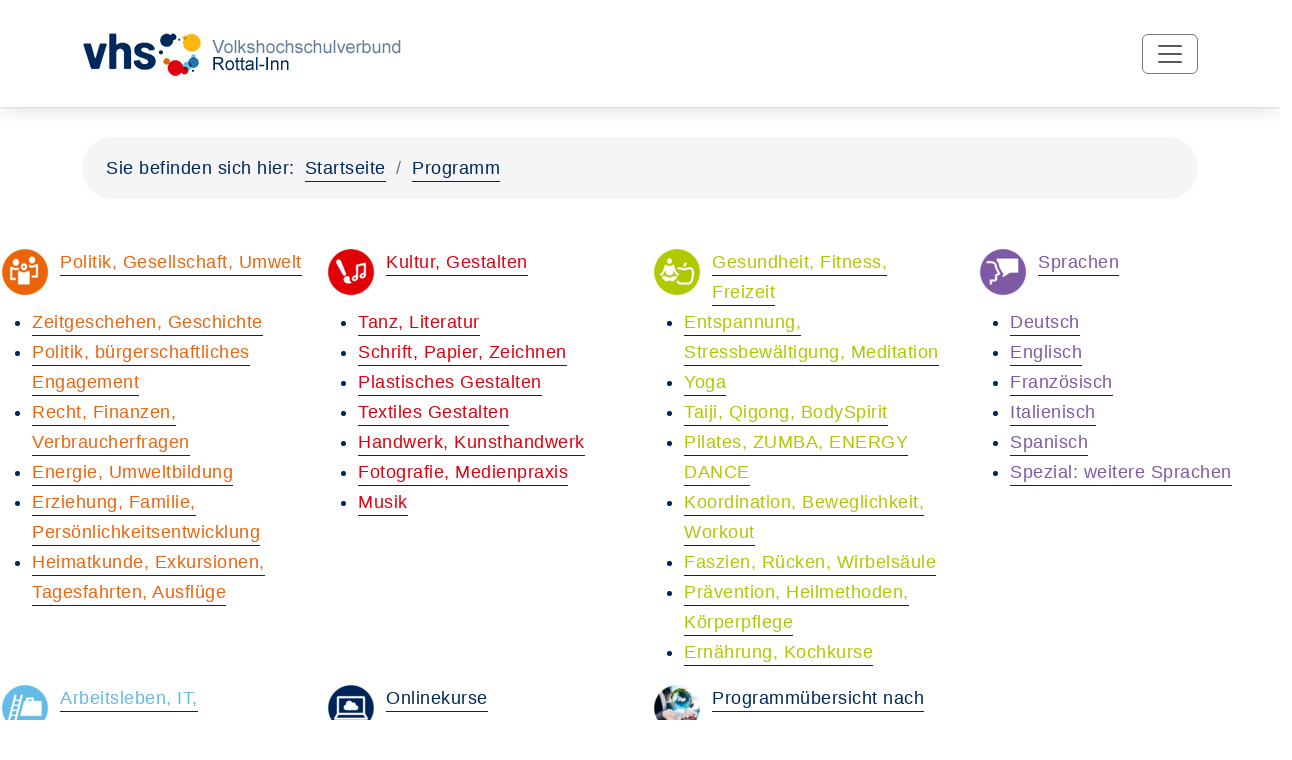

--- FILE ---
content_type: text/html; charset=utf-8
request_url: https://www.vhs-rottalinn.de/programm/kurs/ZUMBA-Fitness-Erwachsene/241-S3I13
body_size: 6482
content:
<!DOCTYPE html>
<html lang="de">
<head>

<meta charset="utf-8">
<!-- 
	Konzeption, Design & Programmierung | Kufer Software GmbH

	This website is powered by TYPO3 - inspiring people to share!
	TYPO3 is a free open source Content Management Framework initially created by Kasper Skaarhoj and licensed under GNU/GPL.
	TYPO3 is copyright 1998-2026 of Kasper Skaarhoj. Extensions are copyright of their respective owners.
	Information and contribution at https://typo3.org/
-->


<link rel="icon" href="https://www.vhs-rottalinn.de/_assets/1a46f57e4088daa70b434f583515919b/Icons/favicon.ico" type="image/vnd.microsoft.icon">
<title>Programm</title>
<meta http-equiv="x-ua-compatible" content="IE=edge">
<meta name="generator" content="TYPO3 CMS">
<meta name="viewport" content="width=device-width, initial-scale=1.0">
<meta name="robots" content="index, follow">
<meta name="author" content="Kufer Software GmbH">
<meta name="keywords" content="kurse, programm, gesellschaft, eggenfelden, rottal-inn, kultur, gesundheit, sprachen, arbeit, online, arnstorf, kirchdorf, massing, mitterskirchen, gangkofen, prienbach, julbach">
<meta name="description" content="Kursprogramm der Volkshochschule Rottal-Inn">
<meta name="twitter:card" content="summary">


<link rel="stylesheet" href="https://www.vhs-rottalinn.de/typo3temp/assets/compressed/merged-de18142555188e0c826b4915bf2b9916-c50b5bed43a479c2d11466b8e9b0b760.css?1761555481" media="all">




<script src="https://www.vhs-rottalinn.de/typo3temp/assets/compressed/merged-f714096c35682b1e6ecec9b2a6a14dd3-e975500d30d0363add409bd8b76471b5.js?1721034002"></script>



<link rel="canonical" href="https://www.vhs-rottalinn.de/kurssuche/kurs/details">

</head>
<body >
<div id="main-wrapper">
    <header id="header" class="fixedHeader"><div class="top-search" id="hidden-top-search">
  <div class="container">
    <form action="index.php" method="get">
      <div class="input-group">
        <span class="input-group-addon cursor-pointer">
          <button class="search-form_submit" type="submit" aria-label="Suche starten"><i class="bi bi-search"></i></button>
        </span>
        <input type="hidden" name="id" value="9">
        <input type="hidden" name="kathaupt" value="26;">
        <input type="hidden" name="suchesetzen" value="false;">
        <label for="kfs_stichwort_schlagwort_header" class="visually-hidden">Nach Kursen suchen und mit der Enter-Taste bestätigen</label>
        <input name="kfs_stichwort_schlagwort" id="kfs_stichwort_schlagwort_header" type="text" class="form-control" placeholder="Nach Kursen suchen und mit der Enter-Taste bestätigen">
        <span class="input-group-addon close-search">
          <i class="bi bi-x"></i>
        </span>
      </div> 
    </form>
  </div>
</div><div class="navbar-default"><div class="container"><div class="row align-items-center"><div class="col-12"><nav class="navbar navbar-expand-xxl navbar-light p-0" aria-label="Hauptnavigation"><div class="navbar-header navbar-header-custom"><div class="navbar-brand logodefault"><a href="https://www.vhs-rottalinn.de/" title="{$logoLinktext}"><img src="https://www.vhs-rottalinn.de/fileadmin/user_upload/logo/logo.png" alt="Logo vhs Rottal-Inn" title="Logo vhs Rottal-Inn" class="hidden-print"></a><a href="#content" class="skip-nav btn btn-primary" title="Sofort zum Hauptinhalt springen">Hauptinhalt anspringen</a></div></div><button class="navbar-toggler" type="button" data-bs-toggle="collapse" data-bs-target="#navigation" aria-controls="navigation" aria-expanded="false" aria-label="Toggle navigation"><span class="navbar-toggler-icon"></span></button><div class="collapse navbar-collapse justify-content-md-center" id="navigation"><ul class="navbar-nav ms-auto" id="mainNav"><li class="nav-item"><a class="nav-link" href="/" title="Seite Home öffnen">
                                            Home</a></li><li class="nav-item dropdown current megamenu-wrap"><a class="nav-link dropdown-toggle active" href="/programm" title="Dropdown-Menü Programm öffnen" role="button" data-bs-toggle="dropdown" aria-haspopup="true" aria-expanded="false" id="navbarDropdown147">
                                            Programm</a><div class="row megamenu dropdown-menu" data-bs-popper="static"><div id="c1620"
             class="frame frame-default frame-type-4-columns-container frame-layout-0"><div class="row"><div class="col-xs-12 col-sm-12 col-md-3 col-lg-3 col-xl-3 col-first"><div id="c1621"
             class="frame frame-default frame-type-textpic frame-layout-0"><div class="ce-textpic ce-left ce-intext"><div class="ce-gallery"
                 data-ce-columns="1" data-ce-images="1"><div class="ce-row"><div class="ce-column"><figure class="image"><a href="/kurse/politik-gesellschaft-umwelt" title="Kursübersicht des Fachbereiches Gesellschaft öffnen"><img class="image-embed-item" title="Kursübersicht des Fachbereiches Gesellschaft öffnen" alt="Fachbereich-Icon Gesellschaft" src="https://www.vhs-rottalinn.de/fileadmin/_processed_/3/9/csm_vhs_Piktogramm-05_Gesellschaft_positiv_RGB_1c4016acdd.png" width="50" height="50" loading="lazy"></a></figure></div></div></div><span class="mega-menu-header"><a href="/kurse/politik-gesellschaft-umwelt">Politik, Gesellschaft, Umwelt</a></span></div></div><div id="c1673"
             class="frame frame-default frame-type-menu_subpages frame-layout-10"><ul class="mega-menu-list"><li class="mega-menu-list-item"><a href="/kurse/politik-gesellschaft-umwelt/zeitgeschehen-geschichte" title="Öffnet die Seite Zeitgeschehen, Geschichte"><span>Zeitgeschehen, Geschichte</span></a></li><li class="mega-menu-list-item"><a href="/kurse/politik-gesellschaft-umwelt/politik-buergerschaftliches-engagement" title="Öffnet die Seite Politik, bürgerschaftliches Engagement"><span>Politik, bürgerschaftliches Engagement</span></a></li><li class="mega-menu-list-item"><a href="/kurse/politik-gesellschaft-umwelt/recht-finanzen-verbraucherfragen" title="Öffnet die Seite Recht, Finanzen, Verbraucherfragen"><span>Recht, Finanzen, Verbraucherfragen</span></a></li><li class="mega-menu-list-item"><a href="/kurse/politik-gesellschaft-umwelt/energie-umweltbildung" title="Öffnet die Seite Energie, Umweltbildung"><span>Energie, Umweltbildung</span></a></li><li class="mega-menu-list-item"><a href="/kurse/politik-gesellschaft-umwelt/erziehung-familie-persoenlichkeitsentwicklung" title="Öffnet die Seite Erziehung, Familie, Persönlichkeitsentwicklung"><span>Erziehung, Familie, Persönlichkeitsentwicklung</span></a></li><li class="mega-menu-list-item"><a href="/kurse/politik-gesellschaft-umwelt/heimatkunde-exkursionen-tagesfahrten-ausfluege" title="Öffnet die Seite Heimatkunde, Exkursionen, Tagesfahrten, Ausflüge"><span>Heimatkunde, Exkursionen, Tagesfahrten, Ausflüge</span></a></li></ul></div></div><div class="col-xs-12 col-sm-12 col-md-3 col-lg-3 col-xl-3 col-second"><div id="c1622"
             class="frame frame-default frame-type-textpic frame-layout-0"><div class="ce-textpic ce-left ce-intext"><div class="ce-gallery"
                 data-ce-columns="1" data-ce-images="1"><div class="ce-row"><div class="ce-column"><figure class="image"><a href="/kurse/kultur-gestalten" title="Kursübersicht des Fachbereiches Kultur öffnen"><img class="image-embed-item" title="Kursübersicht des Fachbereiches Kultur öffnen" alt="Fachbereich-Icon Kultur" src="https://www.vhs-rottalinn.de/fileadmin/_processed_/a/f/csm_vhs_Piktogramm-04_Kultur_positiv_RGB_074dd6af41.png" width="50" height="50" loading="lazy"></a></figure></div></div></div><span class="mega-menu-header"><a href="/kurse/kultur-gestalten">Kultur, Gestalten</a></span></div></div><div id="c1675"
             class="frame frame-default frame-type-menu_subpages frame-layout-10"><ul class="mega-menu-list"><li class="mega-menu-list-item"><a href="/kurse/kultur-gestalten/tanz-literatur" title="Öffnet die Seite Tanz, Literatur"><span>Tanz, Literatur</span></a></li><li class="mega-menu-list-item"><a href="/kurse/kultur-gestalten/schrift-papier-zeichnen" title="Öffnet die Seite Schrift, Papier, Zeichnen"><span>Schrift, Papier, Zeichnen</span></a></li><li class="mega-menu-list-item"><a href="/kurse/kultur-gestalten/plastisches-gestalten" title="Öffnet die Seite Plastisches Gestalten"><span>Plastisches Gestalten</span></a></li><li class="mega-menu-list-item"><a href="/kurse/kultur-gestalten/textiles-gestalten" title="Öffnet die Seite Textiles Gestalten"><span>Textiles Gestalten</span></a></li><li class="mega-menu-list-item"><a href="/kurse/kultur-gestalten/handwerk-kunsthandwerk" title="Öffnet die Seite Handwerk, Kunsthandwerk"><span>Handwerk, Kunsthandwerk</span></a></li><li class="mega-menu-list-item"><a href="/kurse/kultur-gestalten/fotografie-medienpraxis" title="Öffnet die Seite Fotografie, Medienpraxis"><span>Fotografie, Medienpraxis</span></a></li><li class="mega-menu-list-item"><a href="/kurse/kultur-gestalten/musik" title="Öffnet die Seite Musik"><span>Musik</span></a></li></ul></div></div><div class="col-xs-12 col-sm-12 col-md-3 col-lg-3 col-xl-3 col-third"><div id="c1681"
             class="frame frame-default frame-type-textpic frame-layout-0"><div class="ce-textpic ce-left ce-intext"><div class="ce-gallery"
                 data-ce-columns="1" data-ce-images="1"><div class="ce-row"><div class="ce-column"><figure class="image"><a href="/kurse/gesundheit-fitness" title="Kursübersicht des Fachbereiches Gesundheit öffnen"><img class="image-embed-item" title="Kursübersicht des Fachbereiches Gesundheit öffnen" alt="Fachbereich-Icon Gesundheit" src="https://www.vhs-rottalinn.de/fileadmin/_processed_/3/1/csm_vhs_Piktogramm-03_Gesundheit_positiv_RGB_8a8a783dc8.png" width="50" height="50" loading="lazy"></a></figure></div></div></div><span class="mega-menu-header"><a href="/kurse/gesundheit-fitness">Gesundheit, Fitness, Freizeit</a></span></div></div><div id="c1676"
             class="frame frame-default frame-type-menu_subpages frame-layout-10"><ul class="mega-menu-list"><li class="mega-menu-list-item"><a href="/kurse/gesundheit-fitness/entspannung-stressbewaeltigung-meditation" title="Öffnet die Seite Entspannung, Stressbewältigung, Meditation"><span>Entspannung, Stressbewältigung, Meditation</span></a></li><li class="mega-menu-list-item"><a href="/kurse/gesundheit-fitness/yoga" title="Öffnet die Seite Yoga"><span>Yoga</span></a></li><li class="mega-menu-list-item"><a href="/kurse/gesundheit-fitness/taiji-qigong-bodyspirit" title="Öffnet die Seite Taiji, Qigong, BodySpirit"><span>Taiji, Qigong, BodySpirit</span></a></li><li class="mega-menu-list-item"><a href="/kurse/gesundheit-fitness/pilates-zumba-energy-dance" title="Öffnet die Seite Pilates, ZUMBA, ENERGY DANCE"><span>Pilates, ZUMBA, ENERGY DANCE</span></a></li><li class="mega-menu-list-item"><a href="/kurse/gesundheit-fitness/koordination-beweglichkeit-workout" title="Öffnet die Seite Koordination, Beweglichkeit, Workout"><span>Koordination, Beweglichkeit, Workout</span></a></li><li class="mega-menu-list-item"><a href="/kurse/gesundheit-fitness/faszien-ruecken-wirbelsaeule" title="Öffnet die Seite Faszien, Rücken, Wirbelsäule"><span>Faszien, Rücken, Wirbelsäule</span></a></li><li class="mega-menu-list-item"><a href="/kurse/gesundheit-fitness/praevention-heilmethoden-koerperpflege" title="Öffnet die Seite Prävention, Heilmethoden, Körperpflege"><span>Prävention, Heilmethoden, Körperpflege</span></a></li><li class="mega-menu-list-item"><a href="/kurse/gesundheit-fitness/ernaehrung-kochkurse" title="Öffnet die Seite Ernährung, Kochkurse"><span>Ernährung, Kochkurse</span></a></li></ul></div></div><div class="col-xs-12 col-sm-12 col-md-3 col-lg-3 col-xl-3 col-last"><div id="c1682"
             class="frame frame-default frame-type-textpic frame-layout-0"><div class="ce-textpic ce-left ce-intext"><div class="ce-gallery"
                 data-ce-columns="1" data-ce-images="1"><div class="ce-row"><div class="ce-column"><figure class="image"><a href="/kurse/sprachen" title="Kursübersicht des Fachbereiches Sprachen öffnen"><img class="image-embed-item" title="Kursübersicht des Fachbereiches Sprachen öffnen" alt="Fachbereich-Icon Sprachen" src="https://www.vhs-rottalinn.de/fileadmin/_processed_/a/e/csm_vhs_Piktogramm-02_Sprache_positiv_RGB_30ad48da3c.png" width="50" height="50" loading="lazy"></a></figure></div></div></div><span class="mega-menu-header"><a href="/kurse/sprachen">Sprachen</a></span></div></div><div id="c1678"
             class="frame frame-default frame-type-menu_subpages frame-layout-10"><ul class="mega-menu-list"><li class="mega-menu-list-item"><a href="/kurse/sprachen/deutsch" title="Öffnet die Seite Deutsch"><span>Deutsch</span></a></li><li class="mega-menu-list-item"><a href="/kurse/sprachen/englisch" title="Öffnet die Seite Englisch"><span>Englisch</span></a></li><li class="mega-menu-list-item"><a href="/kurse/sprachen/franzoesisch" title="Öffnet die Seite Französisch"><span>Französisch</span></a></li><li class="mega-menu-list-item"><a href="/kurse/sprachen/italienisch" title="Öffnet die Seite Italienisch"><span>Italienisch</span></a></li><li class="mega-menu-list-item"><a href="/kurse/sprachen/spanisch" title="Öffnet die Seite Spanisch"><span>Spanisch</span></a></li><li class="mega-menu-list-item"><a href="/kurse/sprachen/spezial-weitere-sprachen" title="Öffnet die Seite Spezial: weitere Sprachen"><span>Spezial: weitere Sprachen</span></a></li></ul></div></div></div></div><div id="c1667"
             class="frame frame-default frame-type-4-columns-container frame-layout-0"><div class="row"><div class="col-xs-12 col-sm-12 col-md-3 col-lg-3 col-xl-3 col-first"><div id="c1683"
             class="frame frame-default frame-type-textpic frame-layout-0"><div class="ce-textpic ce-left ce-intext"><div class="ce-gallery"
                 data-ce-columns="1" data-ce-images="1"><div class="ce-row"><div class="ce-column"><figure class="image"><a href="/kurse/arbeitsleben-it-management" title="Kursübersicht des Fachbereiches Arbeit, Beruf, EDV öffnen"><img class="image-embed-item" title="Kursübersicht des Fachbereiches Arbeit, Beruf, EDV öffnen" alt="Fachbereich-Icon Arbeit, Beruf, EDV" src="https://www.vhs-rottalinn.de/fileadmin/_processed_/7/6/csm_vhs_Piktogramm-01_Beruf_positiv_RGB_9a9ef0574d.png" width="50" height="50" loading="lazy"></a></figure></div></div></div><span class="mega-menu-header"><a href="/kurse/arbeitsleben-it-management">Arbeitsleben, IT, Management</a></span></div></div><div id="c1677"
             class="frame frame-default frame-type-menu_subpages frame-layout-10"><ul class="mega-menu-list"><li class="mega-menu-list-item"><a href="/kurse/arbeitsleben-it-management/it-und-edv-grundlagen" title="Öffnet die Seite IT- und EDV-Grundlagen"><span>IT- und EDV-Grundlagen</span></a></li><li class="mega-menu-list-item"><a href="/kurse/arbeitsleben-it-management/smartphone-tablet" title="Öffnet die Seite Smartphone, Tablet"><span>Smartphone, Tablet</span></a></li><li class="mega-menu-list-item"><a href="/kurse/arbeitsleben-it-management/xpert-business-onlineseminare" title="Öffnet die Seite Xpert Business (Onlineseminare)"><span>Xpert Business (Onlineseminare)</span></a></li><li class="mega-menu-list-item"><a href="/kurse/arbeitsleben-it-management/softskills-rhetorik-management" title="Öffnet die Seite Softskills, Rhetorik, Management"><span>Softskills, Rhetorik, Management</span></a></li><li class="mega-menu-list-item"><a href="/kurse/arbeitsleben-it-management/weiterbildung-spezialangebote" title="Öffnet die Seite Weiterbildung, Spezialangebote"><span>Weiterbildung, Spezialangebote</span></a></li></ul></div></div><div class="col-xs-12 col-sm-12 col-md-3 col-lg-3 col-xl-3 col-second"><div id="c1684"
             class="frame frame-default frame-type-textpic frame-layout-0"><div class="ce-textpic ce-left ce-intext"><div class="ce-gallery"
                 data-ce-columns="1" data-ce-images="1"><div class="ce-row"><div class="ce-column"><figure class="image"><a href="/kurse/onlinekurse" title="Kursübersicht des Fachbereiches Onlinekurse öffnen"><img class="image-embed-item" title="Kursübersicht des Fachbereiches Onlinekurse öffnen" alt="Fachbereich-Icon Onlinekurse" src="https://www.vhs-rottalinn.de/fileadmin/_processed_/c/1/csm_ELBE_2-0_digitale_angebote_90e9185b0e.png" width="50" height="50" loading="lazy"></a></figure></div></div></div><span class="mega-menu-header"><a href="/kurse/onlinekurse">Onlinekurse</a></span></div></div><div id="c1685"
             class="frame frame-default frame-type-menu_subpages frame-layout-10"></div></div><div class="col-xs-12 col-sm-12 col-md-3 col-lg-3 col-xl-3 col-third"><div id="c1762"
             class="frame frame-default frame-type-textpic frame-layout-0"><div class="ce-textpic ce-left ce-intext"><div class="ce-gallery"
                 data-ce-columns="1" data-ce-images="1"><div class="ce-row"><div class="ce-column"><figure class="image"><a href="/kurse/programmuebersicht-nach-orten" title="Kursübersicht des Fachbereiches Programmübersicht nach Orten öffnen"><img class="image-embed-item" title="Kursübersicht des Fachbereiches Programmübersicht nach Orten öffnen" alt="Fachbereich-Icon Programmübersicht nach Orten" src="https://www.vhs-rottalinn.de/fileadmin/_processed_/2/4/csm_Programmbereiche_Orte_69273a995c.png" width="50" height="50" loading="lazy"></a></figure></div></div></div><span class="mega-menu-header"><a href="/kurse/programmuebersicht-nach-orten">Programmübersicht nach Orten</a></span></div></div></div><div class="col-xs-12 col-sm-12 col-md-3 col-lg-3 col-xl-3 col-last"></div></div></div></div></li><li class="nav-item dropdown"><a class="nav-link dropdown-toggle" href="/ueber-uns" title="Dropdown-Menü Über uns öffnen" role="button" data-bs-toggle="dropdown" aria-haspopup="true" aria-expanded="false" id="navbarDropdown4">
                                            Über uns</a><ul class="dropdown-menu" data-bs-popper="static"><li class="nav-item"><a class="nav-link" href="/ueber-uns/ansprechpartner" title="Seite Ansprechpartner öffnen">
                            Ansprechpartner</a></li><li class="nav-item"><a class="nav-link" href="/ueber-uns/unsere-dozenten" title="Seite Unsere Dozenten öffnen">
                            Unsere Dozenten</a></li><li class="nav-item"><a class="nav-link" href="/ueber-uns/unsere-geschaeftsstellen" title="Seite Unsere Geschäftsstellen öffnen">
                            Unsere Geschäftsstellen</a></li><li class="nav-item"><a class="nav-link" href="/ueber-uns/unsere-kursorte" title="Seite Unsere Kursorte öffnen">
                            Unsere Kursorte</a></li></ul></li><li class="nav-item dropdown"><a class="nav-link dropdown-toggle" href="/service" title="Dropdown-Menü Service öffnen" role="button" data-bs-toggle="dropdown" aria-haspopup="true" aria-expanded="false" id="navbarDropdown156">
                                            Service</a><ul class="dropdown-menu" data-bs-popper="static"><li class="nav-item"><a class="nav-link" href="/service/downloads" title="Seite Downloads öffnen">
                            Downloads</a></li><li class="nav-item"><a class="nav-link" href="/service/kontaktformular" title="Seite Kontaktformular öffnen">
                            Kontaktformular</a></li><li class="nav-item"><a class="nav-link" href="/kontakt/agb" title="Seite AGB öffnen">
                            AGB</a></li><li class="nav-item"><a class="nav-link" href="/datenschutz" title="Seite Datenschutz öffnen">
                            Datenschutz</a></li><li class="nav-item"><a class="nav-link" href="/widerruf" title="Seite Widerruf öffnen">
                            Widerruf</a></li><li class="nav-item"><a class="nav-link" href="/kontakt/impressum" title="Seite Impressum öffnen">
                            Impressum</a></li><li class="nav-item"><a class="nav-link" href="/service/newsletter-abo" title="Seite Newsletter-Abo öffnen">
                            Newsletter-Abo</a></li></ul></li></ul><div class="navbar-functions"><ul><li class="me-3 me-lg-0 wk-off-menu">    <div class='hauptseite_ohnestatus'>
<!-- show Mobile start -->
<a href="/warenkorb/kasse/bereich/4" title="Warenkorb-Vorschau öffnen" aria-label="In Ihrem Warenkorb befindet sich ein Kurs - Vorschau öffnen" class="d-block d-xxl-none"> 
  Warenkorb
  </a>
<!-- show Mobile end -->

<!-- show lg start -->
<a data-bs-toggle="offcanvas" href="#wkOffcanvas" role="button" aria-controls="wkOffcanvas" class="d-none d-xxl-block"  id="wk-menu-lbl" title="Warenkorb-Vorschau öffnen">
  <i class="bi bi-cart3" aria-hidden="true"></i>
  </a>
<!-- show lg end -->
  </div>

</li><li>    <div class='hauptseite_ohnestatus'>
<!-- H110A-->

 <div class="tn-login header-icon"><a href="/kundenbereich/bereich/236" title="Login" aria-label="Login"><i class="bi bi-person" aria-hidden="true"></i>
</a></div>


<!-- H110E -->


<!-- F110A-->

<!-- F110E -->


<!-- NC110A-->

<!-- NC110E -->


<!-- ND110A-->

<!-- ND110E --></div>

</li><li>    <div class='hauptseite_ohnestatus'>
<!-- H111A-->

<!--<div class="merkliste-menu">

  <a href="/kundenbereich/merkliste/bereich/401" class="d-none d-xxl-block" aria-label="Vorschau der Kurs-Merkliste öffnen">
    <i class="bi bi-bookmark-star"></i>
  </a>

  <a href="/kundenbereich/merkliste/bereich/401" class="d-block d-xxl-none" aria-label="Vorschau der Kurs-Merkliste öffnen">
    Kurs-Merkliste
  </a>
  
</div>-->
 </div>

</li><li class="search"><a href="/kurssuche" class="d-none d-xxl-block" title="Kurssuche"><span class=""><i class="bi bi-search"></i></span></a></li><li class="search d-block d-xxl-none" id="header-search"><a href="/kurssuche">Suche</a></li></ul></div></div></nav></div></div></div></div></header><section id="klickpfad-container" class="container" aria-label="Sie befinden sich hier"><div class="klickpfad-box"><div class="clickpfad_title" aria-hidden="true">Sie befinden sich hier:</div><div class="clickpfad_main"><span class="clickpfad_item"><a href="/" title="Startseite">Startseite</a></span><span class="clickpfad_item active"><a href="/programm">Programm</a></span></div><div class='hauptseite_clickpfad'><span class='clickpfad'>
<span class="trennzeichen">  </span><span class="clickadrbold">Kursdetails</span></span></div>
</div></section><main class="mt-5"><!--TYPO3SEARCH_begin--><div id="content"><div id="c1620"
             class="frame frame-default frame-type-4-columns-container frame-layout-0"><div class="row"><div class="col-xs-12 col-sm-12 col-md-3 col-lg-3 col-xl-3 col-first"><div id="c1621"
             class="frame frame-default frame-type-textpic frame-layout-0"><div class="ce-textpic ce-left ce-intext"><div class="ce-gallery"
                 data-ce-columns="1" data-ce-images="1"><div class="ce-row"><div class="ce-column"><figure class="image"><a href="/kurse/politik-gesellschaft-umwelt" title="Kursübersicht des Fachbereiches Gesellschaft öffnen"><img class="image-embed-item" title="Kursübersicht des Fachbereiches Gesellschaft öffnen" alt="Fachbereich-Icon Gesellschaft" src="https://www.vhs-rottalinn.de/fileadmin/_processed_/3/9/csm_vhs_Piktogramm-05_Gesellschaft_positiv_RGB_1c4016acdd.png" width="50" height="50" loading="lazy"></a></figure></div></div></div><span class="mega-menu-header"><a href="/kurse/politik-gesellschaft-umwelt">Politik, Gesellschaft, Umwelt</a></span></div></div><div id="c1673"
             class="frame frame-default frame-type-menu_subpages frame-layout-10"><ul class="mega-menu-list"><li class="mega-menu-list-item"><a href="/kurse/politik-gesellschaft-umwelt/zeitgeschehen-geschichte" title="Öffnet die Seite Zeitgeschehen, Geschichte"><span>Zeitgeschehen, Geschichte</span></a></li><li class="mega-menu-list-item"><a href="/kurse/politik-gesellschaft-umwelt/politik-buergerschaftliches-engagement" title="Öffnet die Seite Politik, bürgerschaftliches Engagement"><span>Politik, bürgerschaftliches Engagement</span></a></li><li class="mega-menu-list-item"><a href="/kurse/politik-gesellschaft-umwelt/recht-finanzen-verbraucherfragen" title="Öffnet die Seite Recht, Finanzen, Verbraucherfragen"><span>Recht, Finanzen, Verbraucherfragen</span></a></li><li class="mega-menu-list-item"><a href="/kurse/politik-gesellschaft-umwelt/energie-umweltbildung" title="Öffnet die Seite Energie, Umweltbildung"><span>Energie, Umweltbildung</span></a></li><li class="mega-menu-list-item"><a href="/kurse/politik-gesellschaft-umwelt/erziehung-familie-persoenlichkeitsentwicklung" title="Öffnet die Seite Erziehung, Familie, Persönlichkeitsentwicklung"><span>Erziehung, Familie, Persönlichkeitsentwicklung</span></a></li><li class="mega-menu-list-item"><a href="/kurse/politik-gesellschaft-umwelt/heimatkunde-exkursionen-tagesfahrten-ausfluege" title="Öffnet die Seite Heimatkunde, Exkursionen, Tagesfahrten, Ausflüge"><span>Heimatkunde, Exkursionen, Tagesfahrten, Ausflüge</span></a></li></ul></div></div><div class="col-xs-12 col-sm-12 col-md-3 col-lg-3 col-xl-3 col-second"><div id="c1622"
             class="frame frame-default frame-type-textpic frame-layout-0"><div class="ce-textpic ce-left ce-intext"><div class="ce-gallery"
                 data-ce-columns="1" data-ce-images="1"><div class="ce-row"><div class="ce-column"><figure class="image"><a href="/kurse/kultur-gestalten" title="Kursübersicht des Fachbereiches Kultur öffnen"><img class="image-embed-item" title="Kursübersicht des Fachbereiches Kultur öffnen" alt="Fachbereich-Icon Kultur" src="https://www.vhs-rottalinn.de/fileadmin/_processed_/a/f/csm_vhs_Piktogramm-04_Kultur_positiv_RGB_074dd6af41.png" width="50" height="50" loading="lazy"></a></figure></div></div></div><span class="mega-menu-header"><a href="/kurse/kultur-gestalten">Kultur, Gestalten</a></span></div></div><div id="c1675"
             class="frame frame-default frame-type-menu_subpages frame-layout-10"><ul class="mega-menu-list"><li class="mega-menu-list-item"><a href="/kurse/kultur-gestalten/tanz-literatur" title="Öffnet die Seite Tanz, Literatur"><span>Tanz, Literatur</span></a></li><li class="mega-menu-list-item"><a href="/kurse/kultur-gestalten/schrift-papier-zeichnen" title="Öffnet die Seite Schrift, Papier, Zeichnen"><span>Schrift, Papier, Zeichnen</span></a></li><li class="mega-menu-list-item"><a href="/kurse/kultur-gestalten/plastisches-gestalten" title="Öffnet die Seite Plastisches Gestalten"><span>Plastisches Gestalten</span></a></li><li class="mega-menu-list-item"><a href="/kurse/kultur-gestalten/textiles-gestalten" title="Öffnet die Seite Textiles Gestalten"><span>Textiles Gestalten</span></a></li><li class="mega-menu-list-item"><a href="/kurse/kultur-gestalten/handwerk-kunsthandwerk" title="Öffnet die Seite Handwerk, Kunsthandwerk"><span>Handwerk, Kunsthandwerk</span></a></li><li class="mega-menu-list-item"><a href="/kurse/kultur-gestalten/fotografie-medienpraxis" title="Öffnet die Seite Fotografie, Medienpraxis"><span>Fotografie, Medienpraxis</span></a></li><li class="mega-menu-list-item"><a href="/kurse/kultur-gestalten/musik" title="Öffnet die Seite Musik"><span>Musik</span></a></li></ul></div></div><div class="col-xs-12 col-sm-12 col-md-3 col-lg-3 col-xl-3 col-third"><div id="c1681"
             class="frame frame-default frame-type-textpic frame-layout-0"><div class="ce-textpic ce-left ce-intext"><div class="ce-gallery"
                 data-ce-columns="1" data-ce-images="1"><div class="ce-row"><div class="ce-column"><figure class="image"><a href="/kurse/gesundheit-fitness" title="Kursübersicht des Fachbereiches Gesundheit öffnen"><img class="image-embed-item" title="Kursübersicht des Fachbereiches Gesundheit öffnen" alt="Fachbereich-Icon Gesundheit" src="https://www.vhs-rottalinn.de/fileadmin/_processed_/3/1/csm_vhs_Piktogramm-03_Gesundheit_positiv_RGB_8a8a783dc8.png" width="50" height="50" loading="lazy"></a></figure></div></div></div><span class="mega-menu-header"><a href="/kurse/gesundheit-fitness">Gesundheit, Fitness, Freizeit</a></span></div></div><div id="c1676"
             class="frame frame-default frame-type-menu_subpages frame-layout-10"><ul class="mega-menu-list"><li class="mega-menu-list-item"><a href="/kurse/gesundheit-fitness/entspannung-stressbewaeltigung-meditation" title="Öffnet die Seite Entspannung, Stressbewältigung, Meditation"><span>Entspannung, Stressbewältigung, Meditation</span></a></li><li class="mega-menu-list-item"><a href="/kurse/gesundheit-fitness/yoga" title="Öffnet die Seite Yoga"><span>Yoga</span></a></li><li class="mega-menu-list-item"><a href="/kurse/gesundheit-fitness/taiji-qigong-bodyspirit" title="Öffnet die Seite Taiji, Qigong, BodySpirit"><span>Taiji, Qigong, BodySpirit</span></a></li><li class="mega-menu-list-item"><a href="/kurse/gesundheit-fitness/pilates-zumba-energy-dance" title="Öffnet die Seite Pilates, ZUMBA, ENERGY DANCE"><span>Pilates, ZUMBA, ENERGY DANCE</span></a></li><li class="mega-menu-list-item"><a href="/kurse/gesundheit-fitness/koordination-beweglichkeit-workout" title="Öffnet die Seite Koordination, Beweglichkeit, Workout"><span>Koordination, Beweglichkeit, Workout</span></a></li><li class="mega-menu-list-item"><a href="/kurse/gesundheit-fitness/faszien-ruecken-wirbelsaeule" title="Öffnet die Seite Faszien, Rücken, Wirbelsäule"><span>Faszien, Rücken, Wirbelsäule</span></a></li><li class="mega-menu-list-item"><a href="/kurse/gesundheit-fitness/praevention-heilmethoden-koerperpflege" title="Öffnet die Seite Prävention, Heilmethoden, Körperpflege"><span>Prävention, Heilmethoden, Körperpflege</span></a></li><li class="mega-menu-list-item"><a href="/kurse/gesundheit-fitness/ernaehrung-kochkurse" title="Öffnet die Seite Ernährung, Kochkurse"><span>Ernährung, Kochkurse</span></a></li></ul></div></div><div class="col-xs-12 col-sm-12 col-md-3 col-lg-3 col-xl-3 col-last"><div id="c1682"
             class="frame frame-default frame-type-textpic frame-layout-0"><div class="ce-textpic ce-left ce-intext"><div class="ce-gallery"
                 data-ce-columns="1" data-ce-images="1"><div class="ce-row"><div class="ce-column"><figure class="image"><a href="/kurse/sprachen" title="Kursübersicht des Fachbereiches Sprachen öffnen"><img class="image-embed-item" title="Kursübersicht des Fachbereiches Sprachen öffnen" alt="Fachbereich-Icon Sprachen" src="https://www.vhs-rottalinn.de/fileadmin/_processed_/a/e/csm_vhs_Piktogramm-02_Sprache_positiv_RGB_30ad48da3c.png" width="50" height="50" loading="lazy"></a></figure></div></div></div><span class="mega-menu-header"><a href="/kurse/sprachen">Sprachen</a></span></div></div><div id="c1678"
             class="frame frame-default frame-type-menu_subpages frame-layout-10"><ul class="mega-menu-list"><li class="mega-menu-list-item"><a href="/kurse/sprachen/deutsch" title="Öffnet die Seite Deutsch"><span>Deutsch</span></a></li><li class="mega-menu-list-item"><a href="/kurse/sprachen/englisch" title="Öffnet die Seite Englisch"><span>Englisch</span></a></li><li class="mega-menu-list-item"><a href="/kurse/sprachen/franzoesisch" title="Öffnet die Seite Französisch"><span>Französisch</span></a></li><li class="mega-menu-list-item"><a href="/kurse/sprachen/italienisch" title="Öffnet die Seite Italienisch"><span>Italienisch</span></a></li><li class="mega-menu-list-item"><a href="/kurse/sprachen/spanisch" title="Öffnet die Seite Spanisch"><span>Spanisch</span></a></li><li class="mega-menu-list-item"><a href="/kurse/sprachen/spezial-weitere-sprachen" title="Öffnet die Seite Spezial: weitere Sprachen"><span>Spezial: weitere Sprachen</span></a></li></ul></div></div></div></div><div id="c1667"
             class="frame frame-default frame-type-4-columns-container frame-layout-0"><div class="row"><div class="col-xs-12 col-sm-12 col-md-3 col-lg-3 col-xl-3 col-first"><div id="c1683"
             class="frame frame-default frame-type-textpic frame-layout-0"><div class="ce-textpic ce-left ce-intext"><div class="ce-gallery"
                 data-ce-columns="1" data-ce-images="1"><div class="ce-row"><div class="ce-column"><figure class="image"><a href="/kurse/arbeitsleben-it-management" title="Kursübersicht des Fachbereiches Arbeit, Beruf, EDV öffnen"><img class="image-embed-item" title="Kursübersicht des Fachbereiches Arbeit, Beruf, EDV öffnen" alt="Fachbereich-Icon Arbeit, Beruf, EDV" src="https://www.vhs-rottalinn.de/fileadmin/_processed_/7/6/csm_vhs_Piktogramm-01_Beruf_positiv_RGB_9a9ef0574d.png" width="50" height="50" loading="lazy"></a></figure></div></div></div><span class="mega-menu-header"><a href="/kurse/arbeitsleben-it-management">Arbeitsleben, IT, Management</a></span></div></div><div id="c1677"
             class="frame frame-default frame-type-menu_subpages frame-layout-10"><ul class="mega-menu-list"><li class="mega-menu-list-item"><a href="/kurse/arbeitsleben-it-management/it-und-edv-grundlagen" title="Öffnet die Seite IT- und EDV-Grundlagen"><span>IT- und EDV-Grundlagen</span></a></li><li class="mega-menu-list-item"><a href="/kurse/arbeitsleben-it-management/smartphone-tablet" title="Öffnet die Seite Smartphone, Tablet"><span>Smartphone, Tablet</span></a></li><li class="mega-menu-list-item"><a href="/kurse/arbeitsleben-it-management/xpert-business-onlineseminare" title="Öffnet die Seite Xpert Business (Onlineseminare)"><span>Xpert Business (Onlineseminare)</span></a></li><li class="mega-menu-list-item"><a href="/kurse/arbeitsleben-it-management/softskills-rhetorik-management" title="Öffnet die Seite Softskills, Rhetorik, Management"><span>Softskills, Rhetorik, Management</span></a></li><li class="mega-menu-list-item"><a href="/kurse/arbeitsleben-it-management/weiterbildung-spezialangebote" title="Öffnet die Seite Weiterbildung, Spezialangebote"><span>Weiterbildung, Spezialangebote</span></a></li></ul></div></div><div class="col-xs-12 col-sm-12 col-md-3 col-lg-3 col-xl-3 col-second"><div id="c1684"
             class="frame frame-default frame-type-textpic frame-layout-0"><div class="ce-textpic ce-left ce-intext"><div class="ce-gallery"
                 data-ce-columns="1" data-ce-images="1"><div class="ce-row"><div class="ce-column"><figure class="image"><a href="/kurse/onlinekurse" title="Kursübersicht des Fachbereiches Onlinekurse öffnen"><img class="image-embed-item" title="Kursübersicht des Fachbereiches Onlinekurse öffnen" alt="Fachbereich-Icon Onlinekurse" src="https://www.vhs-rottalinn.de/fileadmin/_processed_/c/1/csm_ELBE_2-0_digitale_angebote_90e9185b0e.png" width="50" height="50" loading="lazy"></a></figure></div></div></div><span class="mega-menu-header"><a href="/kurse/onlinekurse">Onlinekurse</a></span></div></div><div id="c1685"
             class="frame frame-default frame-type-menu_subpages frame-layout-10"></div></div><div class="col-xs-12 col-sm-12 col-md-3 col-lg-3 col-xl-3 col-third"><div id="c1762"
             class="frame frame-default frame-type-textpic frame-layout-0"><div class="ce-textpic ce-left ce-intext"><div class="ce-gallery"
                 data-ce-columns="1" data-ce-images="1"><div class="ce-row"><div class="ce-column"><figure class="image"><a href="/kurse/programmuebersicht-nach-orten" title="Kursübersicht des Fachbereiches Programmübersicht nach Orten öffnen"><img class="image-embed-item" title="Kursübersicht des Fachbereiches Programmübersicht nach Orten öffnen" alt="Fachbereich-Icon Programmübersicht nach Orten" src="https://www.vhs-rottalinn.de/fileadmin/_processed_/2/4/csm_Programmbereiche_Orte_69273a995c.png" width="50" height="50" loading="lazy"></a></figure></div></div></div><span class="mega-menu-header"><a href="/kurse/programmuebersicht-nach-orten">Programmübersicht nach Orten</a></span></div></div></div><div class="col-xs-12 col-sm-12 col-md-3 col-lg-3 col-xl-3 col-last"></div></div></div></div><!--TYPO3SEARCH_end--></main><footer><div id="footer-main"><div class="container"><div id="c1618"
             class="frame frame-default frame-type-3-columns-container frame-layout-0"><div class="row"><div class="col-xs-12 col-sm-12 col-md-4 col-lg-4 col-xl-4 col-first"><div id="c1610"
             class="frame frame-default frame-type-text frame-layout-0"><h4 class="">
                vhs Rottal-Inn West e.V.
            </h4><p><strong>Geschäftsstelle Eggenfelden&nbsp;</strong></p><p>Stadtplatz 1<br>84307 Eggenfelden&nbsp;<br>Altes Rathaus (1. Stock)&nbsp;</p><p>Tel.: <a href="tel:087211626">08721-1626</a>&nbsp;<br>E-Mail: <a href="#" data-mailto-token="ocknvq,kphqBxju/tqvvcnkpp0fg" data-mailto-vector="2">info(at)vhs-rottalinn.de&nbsp;</a></p><p>Leitung: Dr. Stefan Jungbauer</p></div></div><div class="col-xs-12 col-sm-12 col-md-4 col-lg-4 col-xl-4 col-second"><div id="c1760"
             class="frame frame-default frame-type-text frame-layout-0"><h4 class="">
                vhs Arnstorf
            </h4><p><strong>Geschäftsstelle Arnstorf&nbsp;</strong></p><p>Marktplatz 8&nbsp;<br>94424 Arnstorf&nbsp;<br>Rathaus Arnstorf (Zimmer 111)&nbsp;</p><p>Tel.: <a href="tel:08723961023">08723-961023</a>&nbsp;<br>E-Mail: <a href="#" data-mailto-token="ocknvq,ctpuvqthBxju/tqvvcnkpp0fg" data-mailto-vector="2">arnstorf(at)vhs-rottalinn.de&nbsp;</a></p><p>Leitung: Thomas Unverdorben</p></div></div><div class="col-xs-12 col-sm-12 col-md-4 col-lg-4 col-xl-4 col-last"><div id="c1761"
             class="frame frame-default frame-type-header frame-layout-0"><h4 class="">
                Semesterbroschüre
            </h4></div><a href="/service/downloads" role="button" class="btn btn-warning btn-footer-nl btn-sm d-block btn-block"><span class="k-custom-content-button-text">Hier gehts zum WEB-Flip und PDF-Download</span></a></div></div></div></div></div><div id="footer-bottom"><div class="container"><div class="row"><div class="col-sm-12 col-lg-6 d-none d-lg-block"><div class="row"><div class="col-lg-3"><div class="dark-mode"><a href="/programm/kurs/ZUMBA-Fitness-Erwachsene/241-S3I13?dark-mode=1&amp;cHash=49e20d448958f3040aad7487796d8c20" rel="nofollow" title="Kontrast verändern"><span class="dark-mode-text me-1">Kontrast</span><i class="bi bi-circle-half" aria-hidden="true"></i></a></div></div><div class="col-lg-6"><div class="sizeup"><span class="fontsize-text me-1 text-start">Schriftgröße</span><a href="/programm/kurs/ZUMBA-Fitness-Erwachsene/241-S3I13?size=0&amp;cHash=49e20d448958f3040aad7487796d8c20" rel="nofollow" title="Normale Schriftgröße"><span class="sizer-sm" aria-hidden="true">A</span></a><a href="/programm/kurs/ZUMBA-Fitness-Erwachsene/241-S3I13?size=1&amp;cHash=49e20d448958f3040aad7487796d8c20" rel="nofollow" title="Große Schriftgröße"><span class="sizer-md fs-5" aria-hidden="true">A</span></a><a href="/programm/kurs/ZUMBA-Fitness-Erwachsene/241-S3I13?size=2&amp;cHash=49e20d448958f3040aad7487796d8c20" rel="nofollow" title="Extragroße Schriftgröße"><span class="sizer-lg fs-4" aria-hidden="true">A</span></a></div></div></div></div><div class="col-sm-12 col-lg-6"><div class="footer-bottom-cookie-msg text-lg-end text-md-center"><a class="footer-cookie-btn" href="#" role="button" onclick="return klaro.show();" title="Cookie-Einstellungen öffnen">Cookie Einstellungen</a></div></div></div></div></div></footer>    <div class='hauptseite_ohnestatus'>
<div class="modal fade merkliste-modal" id="merkliste-modal" tabindex="-1" role="dialog" aria-labelledby="merkliste-modal-label">
  <div class="modal-dialog" role="document">
    <div class="modal-content">
      <div class="modal-header">
        <h1 class="modal-title fs-5" id="merkliste-modal-label">
          Kurs-Merkliste
        </h1>
        <button type="button" class="btn-close" data-bs-dismiss="modal" aria-label="Fenster wieder schließen"></button>
      </div>
      
      <div class="modal-body">	
        <div class="text-center">
          <p>Die Merkliste ist nur für eingeloggte Benutzer*innen einsehbar. <br>
            Bitte melden Sie sich über den folgenden Button an: <br>
            <a href="/kundenbereich/bereich/236" aria-label="Anmeldeformular aufrufen und einloggen" class="btn btn-main mt-4">Anmelden</a> 
          </p>
        </div>
      </div>
      
      <div class="modal-footer">
        <div class="text-center">
          <p class="h4">Sie haben noch kein Konto?</p>
          <p>
            <a href="/kundenbereich/registrierung/bereich/266" aria-label="Registrierungsformular aufrufen" class="btn btn-outline-main">Registrieren Sie sich jetzt</a> 
          </p>
        </div>
      </div>      
    </div>
  </div>
</div></div>

<div class="offcanvas offcanvas-end wk-offcanvas" tabindex="-1" id="wkOffcanvas" aria-labelledby="wkOffcanvasLabel">
  <div class="border-bottom offcanvas-header align-items-center justify-content-between">
    <span class="offcanvas-title" id="wkOffcanvasLabel">Warenkorb</span>
    <button type="button" class="btn-close" data-bs-dismiss="offcanvas" aria-label="Close"></button>
  </div>
  <div class="offcanvas-body">
    <p class="alert alert-warning">Es befinden sich derzeit keine Kurse/Veranstaltungen in Ihrem Warenkorb.</p>
  </div>
  <div class="offcanvas-footer p-4 border-top">
    <ul class="list-unstyled mb-0">
      <li class="pb-2 d-grid">
        <a href="/warenkorb/kasse/bereich/4" title="Warenkorb aufrufen" class="btn btn-main mb-2">Warenkorb aufrufen</a>
      </li>
    </ul>
  </div>

</div> 
<a class="btn btn-toTop scroll-to-top" role="button" aria-label="Zum Anfang der Seite scrollen"><i class="bi bi-chevron-up"></i></a>
</div>
<script src="https://www.vhs-rottalinn.de/typo3temp/assets/compressed/merged-c795860fadda45f080253ff4b6e9c2a5-44ec1c74e40682a3c077097f5249b359.js?1721034002"></script>

<script src="https://www.vhs-rottalinn.de/typo3temp/assets/compressed/merged-30c223f9c2419ed3ca509ce1ab5ec313-1ca54e1832e76b421088bf5ff0e09ce6.js?1721034002"></script>
<script async="async" src="/typo3temp/assets/js/ba19e614c16923a947df5b199324c770.js?1712907899"></script>

    <script
        data-support-email="info@kufer.de"
        data-assistant-icon="https://www.kufer.de/typo3conf/ext/kubuslayout/Resources/Public/Icons/augenbrauen-3.png"
        data-assistant-name="Ihr Online-Berater"
        data-sponsor-text="Kufer Software GmbH"
        data-text-size="14"
        data-sponsor-link="https://www.kufer.de/"
        data-greeting="Hallo und herzlich willkommen! Ich helfe Ihnen gerne weiter und beantworte Ihre Fragen mit intelligenten, KI-gest&uuml;tzten Antworten."
        data-send-message-text="Wie kann ich Ihnen helfen?"
        data-reset-chat-text="Chat zur&uuml;cksetzen"
        data-language="de"
        data-display-chatbot-bubbles="true"
        data-reset-burger-text="Chat zur&uuml;cksetzen"
        data-email-burger-text="E-Mail Support"
        data-session-burger-text="Sitzungs-ID"
        data-position="bottom-left"
        data-button-color="#607D8B"
	data-user-bg-color="#607D8B"
        data-chat-icon="chatBubble"
	data-no-sponsor="true"
        data-window-height="77%"
        data-window-width="25%"
        data-brand-text="Ihr Online-Berater"
        data-brand-image-url="https://www.kufer.de/typo3conf/ext/kubuslayout/Resources/Public/Icons/augenbrauen-3.png"
	data-chatbot-bubbles-messages="Hallo! Ich bin ihr Online-Berater!, M&ouml;chten Sie mehr &uuml;ber unser Angebot erfahren? Ich helfe gerne weiter!"
        data-enable-tts="true"
        data-tts-provider="native"
  data-embed-id="7b4abead-a467-42ee-8fa7-11c36365105a"
  data-base-api-url="https://vhs-rottalinn.ki.kufer-test.de/api/embed"
  src="https://vhs-rottalinn.ki.kufer-test.de/embed/anythingllm-chat-widget.min.js">
    </script>

</body>
</html>